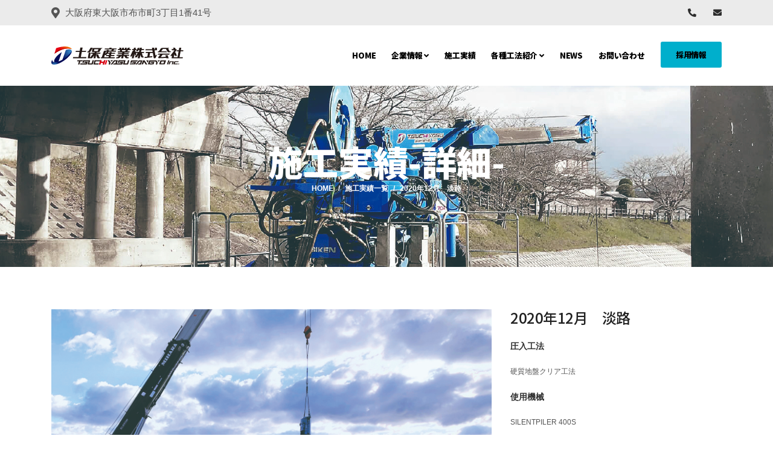

--- FILE ---
content_type: text/html
request_url: http://tsuchiyasu.co.jp/construction-results/202002-awaji.html
body_size: 4024
content:
<!DOCTYPE html>
<html lang="ja">
<head>

<!-- Basic Page Needs
================================================== -->
<meta charset="utf-8">
<title>施工現場（2020年12月　淡路） | 鋼矢板打抜工事なら土保産業株式会社へ</title>

<!-- Mobile Specific Metas
================================================== -->
<meta http-equiv="X-UA-Compatible" content="IE=edge">
<meta name="description" content="【鋼矢板打抜工事なら土保産業株式会社】弊社の施工現場（2020年12月　淡路）のご紹介です。クラッシュパイラー、ノバルなどの機械で多くの地盤や施工条件に対応。鋼矢板・H鋼打設をお考えなら土保産業株式会社にお任せ下さい！">
<meta name="viewport" content="width=device-width, initial-scale=1.0, maximum-scale=5.0">
<meta http-equiv="content-language" content="ja">

<!-- Favicon
================================================== -->
<link rel="shortcut icon" href="../favicon.ico">
<link rel="apple-touch-icon" href="../apple-touch-icon.png">
<link rel="icon" type="image/png" href="../android-chrome-192×192.png">

<!-- CSS
================================================== -->
<link href="https://fonts.googleapis.com/css2?family=Noto+Sans+JP:wght@100;400;500;900&display=swap" rel="stylesheet">
<link href="https://fonts.googleapis.com/css2?family=Open+Sans:ital,wght@0,400;0,600;0,700;1,400&display=swap" rel="stylesheet">
<link href="https://fonts.googleapis.com/css2?family=Poppins:wght@600&display=swap" rel="stylesheet">
<!-- Bootstrap -->
<link rel="stylesheet" href="../plugins/bootstrap/bootstrap.min.css">
<!-- FontAwesome -->
<link rel="stylesheet" href="../plugins/fontawesome/css/all.min.css">
<!-- Animation -->
<link rel="stylesheet" href="../plugins/animate-css/animate.css">
<!-- slick Carousel -->
<link rel="stylesheet" href="../plugins/slick/slick.css">
<link rel="stylesheet" href="../plugins/slick/slick-theme.css">
<!-- Colorbox -->
<link rel="stylesheet" href="../plugins/colorbox/colorbox.css">
<!-- Template styles-->
<link rel="stylesheet" href="../css/style.css">
</head>
<body>
<div class="body-inner">
  <div id="top-bar" class="top-bar">
    <div class="container">
      <div class="row">
        <div class="col-lg-8 col-md-8">
          <ul class="top-info text-center text-md-left">
            <li><i class="fas fa-map-marker-alt"></i>
              <p class="info-text">大阪府東大阪市布市町3丁目1番41号</p>
            </li>
          </ul>
        </div>
        <!--/ Top info end -->
        
        <div class="col-lg-4 col-md-4 top-social text-center text-md-right">
          <ul class="list-unstyled">
            <li> <a title="TEL" href="tel:072-987-5587"> <span class="social-icon"><i class="fas fa-phone-alt"></i></span> </a> <a title="Mail" href="mailto:info&#64;tsuchiyasu.co.jp"> <span class="social-icon"><i class="fas fa-envelope"></i></span> </a> </li>
          </ul>
        </div>
        <!--/ Top social end --> 
      </div>
      <!--/ Content row end --> 
    </div>
    <!--/ Container end --> 
  </div>
  <!--/ Topbar end --> 
  <!-- Header start -->
  <header id="header" class="header-two">
    <div class="site-navigation">
      <div class="container">
        <div class="row">
          <div class="col-lg-12">
            <nav class="navbar navbar-expand-lg navbar-light p-0">
              <div class="logo"> <a class="d-block" href="../index.html"> <img loading="lazy" src="../images/logo.svg" alt="TSUCHIYASU SANGYO　OSAKA"> </a> </div>
              <!-- logo end -->
              
              <button class="navbar-toggler" type="button" data-toggle="collapse" data-target=".navbar-collapse" aria-controls="navbar-collapse" aria-expanded="false" aria-label="Toggle navigation"> <span class="navbar-toggler-icon"></span> </button>
              <div id="navbar-collapse" class="collapse navbar-collapse">
                <ul class="nav navbar-nav ml-auto align-items-center">
                  <li class="nav-item"><a class="nav-link" href="../index.html">Home</a></li>
                  <li class="nav-item dropdown"> <a href="#" class="nav-link dropdown-toggle" data-toggle="dropdown">企業情報 <i class="fa fa-angle-down"></i></a>
                    <ul class="dropdown-menu" role="menu">
                      <li><a href="../about.html">会社情報</a></li>
                      <li><a href="../list-of-machines.html">保有機械一覧</a></li>
                      <li><a href="../faq.html">よくある質問</a></li>
                    </ul>
                  </li>
                  <li class="nav-item"><a class="nav-link" href="../construction-results.html">施工実績</a></li>
                  <li class="nav-item dropdown"> <a href="#" class="nav-link dropdown-toggle" data-toggle="dropdown">各種工法紹介 <i class="fa fa-angle-down"></i></a>
                    <ul class="dropdown-menu" role="menu">
                      <li><a href="../Method-list.html">各種工法一覧</a></li>
                      <li><a href="../Method-list/hard-ground-clearing-method.html">硬質地盤クリア工法</a></li>
                      <li><a href="../Method-list/non-staging-method.html">ノンステージング工法</a></li>
                      <li><a href="../Method-list/press-in_overheadclearance.html">上部障害クリア工法</a></li>
                      <li><a href="../Method-list/press-in_zeroclearance.html">ゼロクリアランス工法</a></li>
                      <li><a href="../Method-list/water-jet-combined-press-in-method.html">WJ併用圧入工法</a></li>
                      <li><a href="../Method-list/silent-piler-press-in-method.html">単独圧入工法</a></li>
                      <li><a href="../Method-list/liquefaction-deterrent-method.html">液状化抑止工法</a></li>
                      <li><a href="../Method-list/has-method.html">HAS工法</a></li>
                      <li><a href="../Method-list/vibration-hammer-method.html">バイブロハンマ工法</a></li>
                      <li><a href="../Method-list/noval-method.html">ノバル工法</a></li>
                      <li><a href="../Method-list/cement-milk-method.html">セメントミルク工法</a></li>
                      <li><a href="../Method-list/stage-temporary-demolition.html">ステージ架設解体</a></li>
                      <li><a href="../Method-list/earth-retaining-method.html">山留架設解体</a></li>
                    </ul>
                  </li>
                  <li class="nav-item"><a class="nav-link" href="../news-all.html">News</a></li>
                  <li class="nav-item"><a class="nav-link" href="../contact.html">お問い合わせ</a></li>
                  <li class="header-get-a-quote"> <a class="btn btn-primary" href="../recruitment.html">採用情報</a> </li>
                </ul>
              </div>
            </nav>
          </div>
          <!--/ Col end --> 
        </div>
        <!--/ Row end --> 
      </div>
      <!--/ Container end --> 
      
    </div>
    <!--/ Navigation end --> 
  </header>
  <!--/ Header end -->
  <div id="banner-area" class="banner-area" style="background-image:url(../images/banner/banner2.jpg)">
    <div class="banner-text">
      <div class="container">
        <div class="row">
          <div class="col-lg-12">
            <div class="banner-heading">
              <h1 class="banner-title">施工実績-詳細-</h1>
              <nav aria-label="breadcrumb">
                <ol class="breadcrumb justify-content-center">
                  <li class="breadcrumb-item"><a href="../index.html">Home</a></li>
                  <li class="breadcrumb-item"><a href="../construction-results.html">施工実績一覧</a></li>
                  <li class="breadcrumb-item active" aria-current="page">2020年12月　淡路</li>
                </ol>
              </nav>
            </div>
          </div>
          <!-- Col end --> 
        </div>
        <!-- Row end --> 
      </div>
      <!-- Container end --> 
    </div>
    <!-- Banner text end --> 
  </div>
  <!-- Banner area end -->
  
  <section id="main-container" class="main-container">
    <div class="container">
      <div class="row">
        <div class="col-lg-8">
          <div id="page-slider" class="page-slider small-bg">
            <div class="item"> <img loading="lazy" class="img-fluid" src="../images/construction-results/202012-awaji1.jpg" alt="202002-amagasaki" /> </div>
            <div class="item"> <img loading="lazy" class="img-fluid" src="../images/construction-results/202012-awaji2.jpg" alt="202002-amagasaki" /> </div>
            <div class="item"> <img loading="lazy" class="img-fluid" src="../images/construction-results/202012-awaji3.jpg" alt="202002-amagasaki" /> </div>
			</div>
          <!-- Page slider end --> 
        </div>
        <!-- Slider col end -->
        
        <div class="col-lg-4 mt-5 mt-lg-0">
          <h3 class="column-title mrt-0">2020年12月　淡路</h3>
          <ul class="project-info list-unstyled">
            <li>
              <p class="project-info-label">圧入工法</p>
              <p class="project-info-content">硬質地盤クリア工法</p>
            </li>
            <li>
              <p class="project-info-label">使用機械</p>
              <p class="project-info-content">SILENTPILER 400S</p>
            </li>
            <li>
              <p class="project-info-label">施工場所</p>
              <p class="project-info-content"> 兵庫県淡路市</p>
            </li>
            <li>
              <p class="project-info-label">施工内容</p>
              <p class="project-info-content"></p>
            </li>
            <li>
              <p class="project-info-label">施工年月</p>
              <p class="project-info-content">2020年12月</p>
            </li>
            <li>
              <p class="project-info-label">カテゴリー</p>
              <p class="project-info-content">硬質地盤クリア工法</p>
            </li>
            <li>
              <p class="project-link"> <a class="btn btn-primary" href="../construction-results.html">一覧に戻る</a> </p>
            </li>
          </ul>
        </div>
        <!-- Content col end --> 
        
      </div>
      <!-- Row end --> 
      
    </div>
    <!-- Conatiner end --> 
  </section>
  <!-- Main container end -->
  
  <footer id="footer" class="footer bg-overlay">
    <div class="footer-main">
      <div class="container">
        <div class="row justify-content-between">
          <div class="col-lg-4 col-md-6 footer-widget footer-about">
            <h3 class="widget-title">企業案内&nbsp;</h3>
            <img loading="lazy" width="300" class="footer-logo" src="../images/footer-logo.svg" alt="土保産業株式会社">
            <p>私たち土保産業株式会社は、鋼矢板打抜工事を主業とし、２０２２年に創業５５周年を迎えます。<br>
              これからも社会の発展に貢献できる企業として 挑戦し続けてまいります。<br>
              よろしくお願い申し上げます。</p>
          </div>
          <!-- Col end -->
          
          <div class="col-lg-4 col-md-6 footer-widget mt-5 mt-md-0">
            <h3 class="widget-title">企業情報　</h3>
            <div class="working-hours"> 鋼矢板打抜工事・山留工事は土保産業株式会社にお任せください。
              お問合せ・お見積りは、お気軽に下記まで連絡してください。 <br>
              <br>
              〒579-8004 大阪府東大阪市布市町3丁目１-41 <br>
              <span class="text-center"> TEL：072-987-5587　FAX：072-985-2151</span> <br>
              mail：info@tsuchiyasu.co.jp（8:00-17:00） </div>
          </div>
          <!-- Col end -->
          
          <div class="col-lg-3 col-md-6 mt-5 mt-lg-0 footer-widget">
            <h3 class="widget-title">各種工法紹介</h3>
            <ul class="list-arrow">
              <li><a href="../Method-list/hard-ground-clearing-method.html">硬質地盤クリア工法</a></li>
              <li><a href="../Method-list/non-staging-method.html">ノンステージング工法</a></li>
              <li><a href="../Method-list/press-in_overheadclearance.html">上部障害クリア工法</a></li>
              <li><a href="../Method-list/press-in_zeroclearance.html">ゼロクリアランス工法</a></li>
              <li><a href="../Method-list.html">各種工法一覧</a></li>
            </ul>
          </div>
          <!-- Col end --> 
        </div>
        <!-- Row end --> 
      </div>
      <!-- Container end --> 
    </div>
    <!-- Footer main end -->
    
    <div class="copyright">
      <div class="container">
        <div class="row align-items-center">
          <div class="col-md-6">
            <div class="copyright-info text-center text-md-left"> <span>Copyright &copy; TSUCHIYASU SANGYO .Inc&nbsp; <script>
                  document.write(new Date().getFullYear())
                </script></span> </div>
          </div>
          <div class="col-md-6">
            <div class="footer-menu text-center text-md-right">
              <ul class="list-unstyled">
                <li><a href="../about.html">企業情報</a></li>
                <li><a href="../construction-results.html">施工実績</a></li>
                <li><a href="../faq.html">お問い合わせ</a></li>
                <li><a href="../news-all.html">NEWS</a></li>
                <li><a href="../recruitment.html">採用情報</a></li>
              </ul>
            </div>
          </div>
        </div>
        <!-- Row end -->
        
        <div id="back-to-top" data-spy="affix" data-offset-top="10" class="back-to-top position-fixed">
          <button class="btn btn-primary" title="Back to Top"> <i class="fa fa-angle-double-up"></i> </button>
        </div>
      </div>
      <!-- Container end --> 
    </div>
    <!-- Copyright end --> 
  </footer>
  <!-- Footer end --> 
  
  <!-- Javascript Files
  ================================================== --> 
  
  <!-- initialize jQuery Library --> 
  <script src="../plugins/jQuery/jquery.min.js"></script> 
  <!-- Bootstrap jQuery --> 
  <script src="../plugins/bootstrap/bootstrap.min.js" defer></script> 
  <!-- Slick Carousel --> 
  <script src="../plugins/slick/slick.min.js"></script> 
  <script src="../plugins/slick/slick-animation.min.js"></script> 
  <!-- Color box --> 
  <script src="../plugins/colorbox/jquery.colorbox.js"></script> 
  <!-- shuffle --> 
  <script src="../plugins/shuffle/shuffle.min.js" defer></script> 
  
  <!-- Google Map API Key--> 
  <script src="https://maps.googleapis.com/maps/api/js?key=AIzaSyCcABaamniA6OL5YvYSpB3pFMNrXwXnLwU" defer></script> 
  <!-- Google Map Plugin--> 
  <script src="../plugins/google-map/map.js" defer></script> 
  
  <!-- Template custom --> 
  <script src="../js/script.js"></script> 
</div>
<!-- Body inner end -->
</body>

<!-- Copyright @ Designed & Developed by Themefisher <https://themefisher.com> -->

</html>

--- FILE ---
content_type: image/svg+xml
request_url: http://tsuchiyasu.co.jp/images/footer-logo.svg
body_size: 10569
content:
<svg xmlns="http://www.w3.org/2000/svg" xmlns:xlink="http://www.w3.org/1999/xlink" viewBox="0 0 316.5 44.96"><defs><style>.cls-1{fill:#fff;}.cls-2{fill:url(#名称未設定グラデーション_6);}.cls-3{fill:url(#名称未設定グラデーション_16);}.cls-4{fill:url(#名称未設定グラデーション_36);}.cls-5{fill:url(#名称未設定グラデーション_6-3);}.cls-6{fill:url(#名称未設定グラデーション_6-4);}.cls-7{fill:url(#名称未設定グラデーション_16-2);}.cls-8{fill:url(#名称未設定グラデーション_36-2);}.cls-9{fill:url(#名称未設定グラデーション_6-6);}</style><radialGradient id="名称未設定グラデーション_6" cx="46.47" cy="12.45" r="26.13" gradientUnits="userSpaceOnUse"><stop offset="0" stop-color="#378bcb"/><stop offset="1" stop-color="#020a57"/></radialGradient><linearGradient id="名称未設定グラデーション_16" x1="41.87" y1="9.97" x2="20.9" y2="9.97" gradientUnits="userSpaceOnUse"><stop offset="0" stop-color="#ef7c00"/><stop offset="1" stop-color="#e60012"/></linearGradient><linearGradient id="名称未設定グラデーション_36" x1="21.08" y1="12.91" x2="40.44" y2="7" gradientUnits="userSpaceOnUse"><stop offset="0" stop-color="#a20000"/><stop offset="1" stop-color="#e60012"/></linearGradient><radialGradient id="名称未設定グラデーション_6-3" cx="9.18" cy="45.43" r="10.85" xlink:href="#名称未設定グラデーション_6"/><radialGradient id="名称未設定グラデーション_6-4" cx="46.25" cy="12.03" r="26.04" xlink:href="#名称未設定グラデーション_6"/><linearGradient id="名称未設定グラデーション_16-2" x1="41.67" y1="9.56" x2="20.77" y2="9.56" xlink:href="#名称未設定グラデーション_16"/><linearGradient id="名称未設定グラデーション_36-2" x1="20.95" y1="12.5" x2="40.25" y2="6.6" xlink:href="#名称未設定グラデーション_36"/><radialGradient id="名称未設定グラデーション_6-6" cx="9.09" cy="44.91" r="10.81" xlink:href="#名称未設定グラデーション_6"/></defs><g id="レイヤー_2" data-name="レイヤー 2"><g id="レイヤー_1-2" data-name="レイヤー 1"><path class="cls-1" d="M315.83,12.9l.67-2.6h-6.37l1.1-6.15h-4.76l-1.11,6.15h-4l-1.95,2.6h5.46L302.3,26.84h-9l1.34-6.91,1.46,3.66h4.76l-2.63-6.79a2.35,2.35,0,0,0-2.19-1.5L300,10a1.48,1.48,0,0,0-1.19-2.36H298l-1.82-3.47h-4.8l1.82,3.47H288l1.14,2.59h6L284.94,23.68h4.19l-1,5.68h26.39l.67-2.52h-8.09l2.59-13.94Z"/><path class="cls-1" d="M116.68,29.35l.91-2.51h-2.18l-2.69-7.07h-4.6l.18-1h9.37l1.06-2.6h-9.94l.32-1.42h5.35a2,2,0,0,0,1.74-1L120,6.94l3.14-1.85h-22a2,2,0,0,0-1.95,1.59L98,12.37a2,2,0,0,0,2,2.39h4.52l-.32,1.42H96.11l-.52,2.6h5l-6.25,8.06H93.16L95,16.23H90.45L88,29.35h9a2.49,2.49,0,0,0,2-1l4.06-5.46-1.23,6.47h4.62l1.39-8,2.47,6.43a2.53,2.53,0,0,0,2.34,1.6Zm-13-21.69h10.14l-2.2,4.51H103Z"/><path class="cls-1" d="M220.63,27.5H221l.48-2.52h-1.66l-2.69-8.11,5.06,0,.44-2.52-7.38,0,.93-4.49H222l.5-2.51h-5.84l.66-3.21h-4.91l-.66,3.21h-1.51l1.33-2.63h-4.2l-4.17,8.15h4.25l1.52-3h2.26l-.93,4.5-7.45,0a2.44,2.44,0,0,0-2-1.49l.59-2.8h2.1l1.34-2.59H202l.68-3.32h-4.32l-.69,3.32h-3.34l-.77,2.59h3.57l-.24,1.16h0a2.43,2.43,0,0,0-2.22,1.45l-5.41,12.38h3.91l2.05-5.58-2.05,9.84h4.33l2.24-10.8.5,5.93,3.2-4.64-.24-2.93h4l-7.06,10.25h5.21l3.55-5.82-1.65,8h4.91l1.66-8,1.53,4.56a2.4,2.4,0,0,0,2.26,1.63h3.07Z"/><path class="cls-1" d="M91.84,15.29a2.88,2.88,0,0,0,2.47-1.41L100,4.12H95L89.53,12.9H88.08l-1.44,2.39Z"/><polygon class="cls-1" points="84.77 26.71 71.43 26.71 73.8 14.43 83.16 14.43 84.7 11.83 74.28 11.83 75.77 3.88 70.33 3.9 68.84 11.83 59.47 11.83 58.98 14.43 68.36 14.43 65.99 26.71 53.17 26.71 52.48 29.42 84.3 29.34 84.77 26.71"/><path class="cls-1" d="M242.31,24.3l-7.05.68,1.38-8.13h6.75l1.84,10.9a1.93,1.93,0,0,0,1.91,1.61h1.17a1.93,1.93,0,0,0,1.76-1.14l3.46-7.59-4,2.14-2.09-12.43h4.13a2,2,0,0,0,1.8-2.41l-.64-3.78h-4.38L249,7.82h-2l-.6-3.67h-5.16l.6,3.67H226.19l-.47,2.52h16.57l.68,4H226.73l-.44,2.52h5.44l-1.47,8.6-6.19.68-.48,2.65L241.82,27Z"/><path class="cls-1" d="M156.23,8.33l.83-2.44H144.68l.42-1.84h-5.2l-.41,1.84H129L128,8.33h17.73l-2,2.83h-5.43l-.5-1.77h-4.75l.48,1.77h-4.4a3.25,3.25,0,0,0-3.08,2.23l-4.49,13.45H120L119,29.36h32.88l.89-2.35H142.59l.65-3h7.84l.9-2.39h-8.22l.61-2.85h8.41l.89-2.39h-8.78l.4-1.86h-4.95l-.4,1.86H136.2l2.21-2.86h16.71l.82-2.36h-7.05L151,8.33ZM131.34,13.7h2.36L129.6,19Zm8.07,5.07-.62,2.85h-6.65L131.19,24h7.07l-.66,3H127l1.77-5.39h1.8a3.28,3.28,0,0,0,2.59-1.27l1.22-1.58Z"/><path class="cls-1" d="M283.44,12.72,280.1,6.45l2.13-1.7-16.69,0A4.29,4.29,0,0,0,262,6.63l-4.17,6.09h-1.66l-1.4,2.44h22.54L276,12.72H263.58l3.7-5.53h7.41l3.47,6.35a3.11,3.11,0,0,0,2.73,1.62h4.32L287,12.72Z"/><path class="cls-1" d="M273.14,22.1l1.42,4.06-12.26.41,4.47-5.94h15.41L284,18.19H256.57l-1.47,2.44H261l-4.52,6a1.64,1.64,0,0,0,1.37,2.62l17.55-.61.3.86h5.51l-2.62-7.42Z"/><path class="cls-1" d="M190.32,10l.83-2.45h-4.68l2.82-3.42L184,4.22l-2.7,3.36h-.84l.9-3.53H177l-.89,3.53H173.8l.9-3.53h-4.33l-.89,3.53h-.77l-.94-3.39H163L164,7.58h-3.5L159.54,10h5.08l.75,2.77h-5.26l-.82,2.44h11.36L170.28,17H160.5l-.86,2.45h10.11l-.38,1.74H157.32l-.88,2.45h5.92L159,27h-2.67l-.88,2.34h5.61A4.22,4.22,0,0,0,164.18,28l4.1-4.41h.55l-1.25,5.76h5l1.24-5.76h1.05l2.45,4.08a3.46,3.46,0,0,0,3,1.68h4.9l.7-2.33H182.7l-2-3.43h5.69l.83-2.45H174.33l.38-1.74h10.54l.83-2.45H175.23l.37-1.71h11.89l.83-2.44h-6.15L184.46,10ZM177.11,12.8h-7L169.39,10h10Z"/><polygon class="cls-1" points="131.82 44.19 134.81 34.01 131.55 34.01 128.56 44.19 131.82 44.19"/><polygon class="cls-1" points="75.26 36.58 76.02 34.01 63.35 34.01 62.58 36.58 67.06 36.58 64.83 44.19 68.06 44.19 70.29 36.58 75.26 36.58"/><path class="cls-1" d="M80.36,37.82l-.78,2.6H84l-.35,1.2H70.45l-.75,2.57H85.24a1.83,1.83,0,0,0,1.19-.84L88,37.82Z"/><path class="cls-1" d="M99.56,34l-2.24,7.61H91.63L93.87,34H77.94a1.74,1.74,0,0,0-1.2.82l-1.63,5.56h3.23l1.12-3.81H89.87l-2,6.69a.81.81,0,0,0,.7.92H98.84a1.77,1.77,0,0,0,1.25-.92L102.81,34Z"/><path class="cls-1" d="M126.85,34l-1.12,3.79H120L121.15,34H105.36a2,2,0,0,0-.79.3,1.55,1.55,0,0,0-.58.63l-2.44,8.33a.81.81,0,0,0,.7.92h11.21l.75-2.57h-8.94l1.48-5h10.4l-2.24,7.61h3.25l1.11-3.8H125l-1.12,3.8h3.25l3-10.18Z"/><polygon class="cls-1" points="139.41 34.01 135.56 34.01 139.08 39.8 137.79 44.19 141.23 44.19 142.6 39.25 139.41 34.01"/><polygon class="cls-1" points="148.85 34.01 142.23 34.01 144.46 37.69 148.85 34.01"/><path class="cls-1" d="M164.83,37.82l-.78,2.6h4.46l-.36,1.2H157.34L159.85,34h-8.93l-8.31,10.18h3.69l6.18-7.59h3.24l-1.66,5h-3.64l-2.18,2.57h21.47a1.81,1.81,0,0,0,1.19-.84l1.62-5.53Z"/><path class="cls-1" d="M184,34l-2.25,7.61H176.1L178.35,34H162.41a1.74,1.74,0,0,0-1.2.82l-1.63,5.56h3.23l1.12-3.81h10.41l-2,6.69a.82.82,0,0,0,.7.92h10.23a1.77,1.77,0,0,0,1.25-.92L187.29,34Z"/><path class="cls-1" d="M203.63,38l-1.77,5.19a2,2,0,0,1-1.31.79H188.21l.82-2.41h9.81l.39-1.13h-4.89L195.2,38ZM206,36.83H194.21L193,40.39h-3.55l1.79-5.2a2,2,0,0,1,1.32-.77h15.55Z"/><path class="cls-1" d="M273.9,34.42a.8.8,0,0,1,.76.77l-2.74,8a2,2,0,0,1-1.31.79H259.34c-.55-.13-.81-.42-.77-.87l2.69-7.79a1.88,1.88,0,0,1,1.37-.88Zm-11.24,7.13H269l1.62-4.72h-6.29Z"/><polygon class="cls-1" points="282.95 34.45 279.74 43.96 277.03 43.96 280.23 34.45 282.95 34.45"/><path class="cls-1" d="M288.4,44l1.86-5.41h-4.74L283.66,44H281l2.5-7.24h9.33c.42.09.62.31.58.66L291.1,44Z"/><path class="cls-1" d="M305,36.72l-.64,1.83h-7.45l-1.23,3.58h7.45L302.46,44h-9.34c-.41-.1-.61-.32-.58-.66l2-5.91a1.16,1.16,0,0,1,.47-.46,1.83,1.83,0,0,1,.66-.21Z"/><polygon class="cls-1" points="306.39 42.13 305.77 43.96 303.67 43.96 304.3 42.13 306.39 42.13"/><polygon class="cls-1" points="209.98 34.42 202.17 43.99 205.64 43.99 211.45 36.85 214.49 36.85 212.93 41.57 209.51 41.57 207.47 43.99 213.62 43.99 215.22 43.99 218.37 34.42 209.98 34.42"/><polygon class="cls-1" points="230.04 43.99 226.22 43.99 219.84 34.42 223.63 34.42 230.04 43.99"/><polygon class="cls-1" points="229.67 34.42 227.65 34.44 231.29 40 233.22 34.42 229.67 34.42"/><polygon class="cls-1" points="223.25 34.42 219.85 34.42 216.56 43.96 220.12 43.96 222.57 36.83 223.25 36.83 223.25 34.42"/><polygon class="cls-1" points="237.71 40.37 242.76 40.37 242.35 41.55 237.8 41.55 236.77 43.96 245.03 43.96 247.12 37.94 238.54 37.94 237.71 40.37"/><path class="cls-1" d="M236,34.42a2.69,2.69,0,0,0-.87.28,1.47,1.47,0,0,0-.61.6l-2.69,7.79c0,.45.2.74.77.87h7.74l1.19-2.41h-5.62l1.62-4.72h13.83l-1.38-2.41Z"/><polygon class="cls-1" points="251.97 34.45 248.36 34.45 251.67 39.89 250.46 44.02 253.69 44.02 254.98 39.37 251.97 34.45"/><polygon class="cls-1" points="260.85 34.45 254.63 34.45 256.73 37.91 260.85 34.45"/><path class="cls-1" d="M117.92,34h3.23L120,37.8h5.69L126.85,34h3.24l-3,10.18h-3.25l1.12-3.8h-5.7l-1.11,3.8h-3.25l2.24-7.61"/><path class="cls-2" d="M26.11,14.71C16,21.07,8,30.07,7.69,35.85c-.25,4.19,3.57,5.65,9.49,4.39Z"/><path class="cls-2" d="M35.64,9.87,26.18,36.93c.62-.31,1.24-.64,1.87-1C39.68,29.6,49.4,19.26,49.77,12.86,50.08,7.67,44.12,6.66,35.64,9.87Z"/><path class="cls-3" d="M12.58,5.2,8.42,18.59S26.25,4.52,43.58,6.25c5.26.53,7,1.79,7,1.79S44.25-4.89,12.58,5.2Z"/><path class="cls-4" d="M8.42,18.59l4.3-5.22S35.93-1.2,50.56,8C50.56,8,35.3-.44,8.42,18.59Z"/><path class="cls-5" d="M49.78,12.35h0c-3.9,6.91-12.74,15.18-23,20.79C13.3,40.51,2.71,40.46,3.14,33a.49.49,0,0,1,0-.12,14.39,14.39,0,0,0-2.07,6c-.42,7.43,10.16,7.48,23.65.11S50,19.24,49.78,12.35Z"/><path class="cls-1" d="M49,8.46a21.33,21.33,0,0,1,3.35,1.6C50.65,3.63,40.48-5.17,12.17,3.86L11.6,4,6.22,21.36l2.89-2.28C9.27,19,24.56,7,40.1,7A32,32,0,0,0,34.92,8.5l-.5.19L26.51,31.31l-.49.27a56.64,56.64,0,0,1-5.93,2.84l8-22.78-2.77,1.74C14.78,20,6.89,29.18,6.54,35.2a6.25,6.25,0,0,0,0,1.15c-2-.85-2.86-2.57-2.47-7.24,0,0-4,4.18-4.09,9.12-.07,3.08,1.32,4.69,2.6,5.5A9.51,9.51,0,0,0,7.73,45C12.27,45,18.42,43,25.08,39.4c8.1-4.42,15.78-10.79,20.57-17,1.54-1.9,5.06-6.68,4.8-10.52A5.26,5.26,0,0,0,49,8.46Z"/><path class="cls-6" d="M26,14.28C15.89,20.63,7.94,29.6,7.61,35.36c-.25,4.17,3.56,5.63,9.46,4.37Z"/><path class="cls-6" d="M35.46,9.47,26,36.43c.62-.31,1.24-.63,1.87-1,11.59-6.33,21.28-16.62,21.65-23C49.85,7.27,43.91,6.27,35.46,9.47Z"/><path class="cls-7" d="M12.48,4.81,8.34,18.15s17.76-14,35-12.29c5.24.53,6.95,1.78,6.95,1.78S44.05-5.25,12.48,4.81Z"/><path class="cls-8" d="M8.34,18.15,12.62,13S35.75-1.56,50.33,7.64C50.33,7.64,35.12-.81,8.34,18.15Z"/><path class="cls-9" d="M49.56,11.93h0c-3.89,6.89-12.7,15.14-22.92,20.73C13.2,40,2.65,40,3.07,32.55c0,0,0-.08,0-.12a14.27,14.27,0,0,0-2.07,6c-.42,7.4,10.13,7.45,23.57.11S49.75,18.8,49.56,11.93Z"/></g></g></svg>

--- FILE ---
content_type: image/svg+xml
request_url: http://tsuchiyasu.co.jp/images/logo.svg
body_size: 8743
content:
<svg xmlns="http://www.w3.org/2000/svg" xmlns:xlink="http://www.w3.org/1999/xlink" viewBox="0 0 315.43 43.17"><defs><style>.cls-1{fill:#231815;}.cls-2{fill:#e60012;}.cls-3{fill:url(#名称未設定グラデーション_6);}.cls-4{fill:url(#名称未設定グラデーション_6-2);}.cls-5{fill:url(#名称未設定グラデーション_16);}.cls-6{fill:url(#名称未設定グラデーション_36);}.cls-7{fill:url(#名称未設定グラデーション_6-3);}</style><radialGradient id="名称未設定グラデーション_6" cx="45.39" cy="11.1" r="26.13" gradientUnits="userSpaceOnUse"><stop offset="0" stop-color="#378bcb"/><stop offset="1" stop-color="#020a57"/></radialGradient><radialGradient id="名称未設定グラデーション_6-2" cx="45.39" cy="11.1" r="26.13" xlink:href="#名称未設定グラデーション_6"/><linearGradient id="名称未設定グラデーション_16" x1="40.79" y1="8.62" x2="19.83" y2="8.62" gradientUnits="userSpaceOnUse"><stop offset="0" stop-color="#ef7c00"/><stop offset="1" stop-color="#e60012"/></linearGradient><linearGradient id="名称未設定グラデーション_36" x1="20.01" y1="11.56" x2="39.37" y2="5.65" gradientUnits="userSpaceOnUse"><stop offset="0" stop-color="#a20000"/><stop offset="1" stop-color="#e60012"/></linearGradient><radialGradient id="名称未設定グラデーション_6-3" cx="8.11" cy="44.08" r="10.85" xlink:href="#名称未設定グラデーション_6"/></defs><g id="レイヤー_2" data-name="レイヤー 2"><g id="レイヤー_1-2" data-name="レイヤー 1"><path class="cls-1" d="M314.75,11.55l.68-2.6h-6.37l1.1-6.14h-4.77L304.29,9h-4l-1.95,2.6h5.45l-2.58,13.94h-9l1.34-6.91,1.46,3.66h4.76l-2.63-6.79A2.36,2.36,0,0,0,295,14l3.92-5.32a1.48,1.48,0,0,0-1.2-2.36h-.8L295.1,2.81h-4.8l1.82,3.46h-5.23L288,8.87h6L283.87,22.33h4.19L287,28H313.4l.68-2.52H306l2.59-13.94Z"/><path class="cls-1" d="M115.61,28l.9-2.51h-2.18l-2.68-7.07h-4.6l.17-1h9.38l1.05-2.6h-9.93l.32-1.41h5.35a2,2,0,0,0,1.74-1l3.81-6.81,3.14-1.85h-22a2,2,0,0,0-2,1.6L97,11a2,2,0,0,0,2,2.4h4.52l-.32,1.41H95l-.52,2.6h5l-6.25,8.06H92.08l1.84-10.61H89.38L86.89,28h9a2.51,2.51,0,0,0,2-1l4-5.46L100.77,28h4.62l1.39-8,2.47,6.43a2.49,2.49,0,0,0,2.34,1.6Zm-13-21.69h10.14l-2.2,4.51H101.9Z"/><path class="cls-1" d="M219.56,26.15h.34l.48-2.52h-1.66L216,15.52l5.06,0,.45-2.52-7.38,0,.93-4.48h5.86l.5-2.52H215.6l.66-3.2h-4.91L210.69,6h-1.51l1.32-2.63h-4.19l-4.17,8.16h4.25l1.52-3h2.26L209.24,13l-7.46,0a2.42,2.42,0,0,0-2-1.5l.58-2.79h2.1l1.35-2.6h-2.91l.69-3.31H197.3l-.69,3.31h-3.34l-.78,2.6h3.58l-.24,1.15h0a2.42,2.42,0,0,0-2.22,1.45l-5.41,12.38h3.9l2.05-5.58-2,9.84h4.32l2.25-10.8.49,5.93,3.21-4.63-.24-2.94h4L199,25.8h5.21L207.78,20l-1.65,8H211l1.66-8,1.53,4.56a2.38,2.38,0,0,0,2.26,1.63h3.07Z"/><path class="cls-1" d="M90.77,13.94a2.89,2.89,0,0,0,2.47-1.41L99,2.77H93.9l-5.44,8.78H87l-1.44,2.39Z"/><polygon class="cls-1" points="83.7 25.36 70.36 25.36 72.73 13.08 82.09 13.08 83.63 10.48 73.21 10.48 74.7 2.53 69.25 2.55 67.77 10.48 58.4 10.48 57.91 13.08 67.29 13.08 64.92 25.36 52.1 25.36 51.4 28.07 83.23 27.99 83.7 25.36"/><path class="cls-1" d="M241.23,23l-7,.68,1.39-8.13h6.75l1.84,10.9A1.93,1.93,0,0,0,246.07,28h1.17A1.92,1.92,0,0,0,249,26.88l3.46-7.6-4,2.14L246.38,9h4.14a2,2,0,0,0,1.8-2.41l-.64-3.77H247.3l.62,3.66h-2l-.6-3.66H240.2l.6,3.66H225.12L224.65,9h16.57l.68,4H225.66l-.44,2.52h5.44l-1.47,8.6-6.19.68-.49,2.65,18.24-1.83Z"/><path class="cls-1" d="M155.16,7,156,4.54H143.61L144,2.7h-5.19l-.41,1.84H127.88L127,7h17.72l-2,2.83h-5.43L136.79,8H132l.49,1.77h-4.4A3.27,3.27,0,0,0,125,12l-4.48,13.45h-1.66L118,28h32.88l.9-2.35H141.52l.65-3H150l.89-2.39h-8.22l.62-2.85h8.4l.9-2.39h-8.78l.4-1.86h-4.95L138.86,15h-3.73l2.21-2.86H154l.82-2.36h-7.05L149.91,7Zm-24.89,5.38h2.36l-4.1,5.29Zm8.07,5.06-.63,2.85h-6.64l-.95,2.39h7.07l-.66,3H125.9l1.77-5.39h1.8A3.28,3.28,0,0,0,132.06,19l1.22-1.58Z"/><path class="cls-1" d="M282.37,11.37,279,5.1l2.14-1.7-16.69,0a4.29,4.29,0,0,0-3.53,1.85l-4.18,6.09h-1.65l-1.41,2.44h22.55l-1.32-2.44H262.51l3.7-5.53h7.41l3.47,6.35a3.1,3.1,0,0,0,2.73,1.62h4.31L286,11.37Z"/><path class="cls-1" d="M272.07,20.75l1.42,4.06-12.27.41,4.47-5.94h15.42l1.81-2.44H255.5L254,19.28H260l-4.52,6a1.65,1.65,0,0,0,1.37,2.63l17.55-.62.3.86h5.51l-2.62-7.42Z"/><path class="cls-1" d="M189.25,8.68l.83-2.45H185.4l2.82-3.41-5.3.05-2.69,3.36h-.84l.9-3.53H176l-.89,3.53h-2.34l.9-3.53h-4.34l-.89,3.53h-.76l-.94-3.38h-4.76l.93,3.38h-3.49l-.92,2.45h5.08l.76,2.77H159l-.81,2.45h11.35l-.37,1.7h-9.77l-.86,2.45h10.1l-.38,1.74h-12l-.88,2.45h5.93l-3.35,3.43h-2.68L154.39,28H160a4.23,4.23,0,0,0,3.12-1.36l4.1-4.41h.55L166.51,28h5l1.23-5.76h1.06l2.44,4.08a3.48,3.48,0,0,0,3,1.68h4.91l.7-2.33h-3.18l-2-3.43h5.69l.82-2.45H173.26l.37-1.74h10.55L185,15.6H174.16l.36-1.7h11.9l.82-2.45H181.1l2.28-2.77ZM176,11.45h-7l-.77-2.77h9.95Z"/><polygon class="cls-2" points="130.74 42.84 133.74 32.66 130.48 32.66 127.48 42.84 130.74 42.84"/><polygon class="cls-1" points="74.19 35.23 74.95 32.66 62.27 32.66 61.51 35.23 65.98 35.23 63.75 42.84 66.99 42.84 69.22 35.23 74.19 35.23"/><path class="cls-1" d="M79.29,36.47l-.78,2.6H83l-.35,1.2H69.38l-.76,2.57H84.16A1.79,1.79,0,0,0,85.35,42L87,36.47Z"/><path class="cls-1" d="M98.49,32.66l-2.24,7.61H90.56l2.24-7.61H76.87a1.79,1.79,0,0,0-1.21.83L74,39h3.24l1.11-3.81H88.8l-2,6.69a.82.82,0,0,0,.71.92H97.77A1.76,1.76,0,0,0,99,41.92l2.72-9.26Z"/><path class="cls-1" d="M125.77,32.66l-1.11,3.79H119l1.11-3.79h-15.8a2.16,2.16,0,0,0-.79.3,1.6,1.6,0,0,0-.57.63l-2.45,8.33a.82.82,0,0,0,.71.92h11.2l.76-2.57H104.2l1.48-5h10.4l-2.24,7.61h3.24L118.2,39h5.69l-1.11,3.8H126l3-10.18Z"/><polygon class="cls-1" points="138.33 32.66 134.48 32.66 138.01 38.45 136.72 42.84 140.16 42.84 141.53 37.9 138.33 32.66"/><polygon class="cls-1" points="147.77 32.66 141.16 32.66 143.39 36.34 147.77 32.66"/><path class="cls-1" d="M163.76,36.47l-.78,2.6h4.45l-.35,1.2H156.27l2.51-7.61h-8.93l-8.32,10.18h3.7l6.18-7.59h3.24l-1.67,5h-3.64l-2.17,2.57h21.47a1.81,1.81,0,0,0,1.19-.83l1.61-5.54Z"/><path class="cls-1" d="M183,32.66l-2.25,7.61H175l2.24-7.61H161.34a1.75,1.75,0,0,0-1.2.83L158.51,39h3.23l1.12-3.81h10.41l-2,6.69a.81.81,0,0,0,.7.92h10.23a1.74,1.74,0,0,0,1.25-.92l2.72-9.26Z"/><path class="cls-1" d="M202.56,36.64l-1.77,5.19a2,2,0,0,1-1.31.78H187.13L188,40.2h9.81l.39-1.13h-4.89l.86-2.43ZM205,35.48H193.13L191.91,39h-3.55l1.79-5.2a2,2,0,0,1,1.32-.77H207Z"/><path class="cls-1" d="M272.83,33.07a.8.8,0,0,1,.76.77l-2.74,8a2,2,0,0,1-1.31.78H258.27c-.55-.13-.81-.42-.77-.87L260.18,34a1.88,1.88,0,0,1,1.38-.88ZM261.59,40.2h6.28l1.63-4.72h-6.29Z"/><polygon class="cls-1" points="281.88 33.1 278.67 42.61 275.95 42.61 279.16 33.1 281.88 33.1"/><path class="cls-1" d="M287.33,42.61l1.86-5.41h-4.74l-1.86,5.41h-2.71l2.5-7.24h9.33c.42.09.62.31.58.66L290,42.61Z"/><path class="cls-1" d="M303.89,35.37l-.64,1.83H295.8l-1.23,3.58H302l-.63,1.83h-9.34c-.42-.1-.61-.32-.58-.66l2-5.91a1.25,1.25,0,0,1,.48-.46,2.32,2.32,0,0,1,.66-.21Z"/><polygon class="cls-1" points="305.32 40.79 304.69 42.61 302.6 42.61 303.23 40.79 305.32 40.79"/><polygon class="cls-1" points="208.91 33.07 201.1 42.64 204.57 42.64 210.38 35.5 213.42 35.5 211.86 40.22 208.44 40.22 206.39 42.64 212.55 42.64 214.15 42.64 217.3 33.07 208.91 33.07"/><polygon class="cls-1" points="228.97 42.64 225.15 42.64 218.76 33.07 222.56 33.07 228.97 42.64"/><polygon class="cls-1" points="228.6 33.07 226.57 33.09 230.22 38.65 232.15 33.07 228.6 33.07"/><polygon class="cls-1" points="222.18 33.07 218.77 33.07 215.48 42.61 219.05 42.61 221.5 35.48 222.18 35.48 222.18 33.07"/><polygon class="cls-1" points="236.64 39.02 241.69 39.02 241.28 40.2 236.73 40.2 235.7 42.61 243.96 42.61 246.05 36.59 237.47 36.59 236.64 39.02"/><path class="cls-1" d="M234.89,33.07a2.69,2.69,0,0,0-.87.28,1.6,1.6,0,0,0-.61.6l-2.69,7.79c-.05.45.2.74.77.87h7.74l1.19-2.41H234.8l1.62-4.72h13.83l-1.38-2.41Z"/><polygon class="cls-1" points="250.9 33.1 247.29 33.1 250.6 38.54 249.38 42.67 252.62 42.67 253.91 38.02 250.9 33.1"/><polygon class="cls-1" points="259.77 33.1 253.56 33.1 255.65 36.56 259.77 33.1"/><path class="cls-2" d="M116.85,32.66h3.23L119,36.45h5.69l1.11-3.79H129l-3,10.18h-3.24l1.11-3.8H118.2l-1.11,3.8h-3.25l2.24-7.61"/><path class="cls-3" d="M25,13.36C14.93,19.72,7,28.72,6.62,34.5c-.25,4.19,3.57,5.65,9.49,4.39Z"/><path class="cls-4" d="M34.57,8.52,25.11,35.58l1.87-1C38.6,28.25,48.33,17.91,48.7,11.52,49,6.32,43,5.32,34.57,8.52Z"/><path class="cls-5" d="M11.51,3.85,7.35,17.24S25.18,3.17,42.51,4.91c5.26.52,7,1.78,7,1.78S43.18-6.24,11.51,3.85Z"/><path class="cls-6" d="M7.35,17.24,11.65,12S34.86-2.54,49.49,6.69C49.49,6.69,34.22-1.79,7.35,17.24Z"/><path class="cls-7" d="M48.71,11h0c-3.9,6.91-12.74,15.19-23,20.79-13.48,7.37-24.07,7.32-23.64-.11a.53.53,0,0,1,0-.12,14.39,14.39,0,0,0-2.07,6C-.42,45,10.17,45,23.66,37.67S48.9,17.89,48.71,11Z"/></g></g></svg>